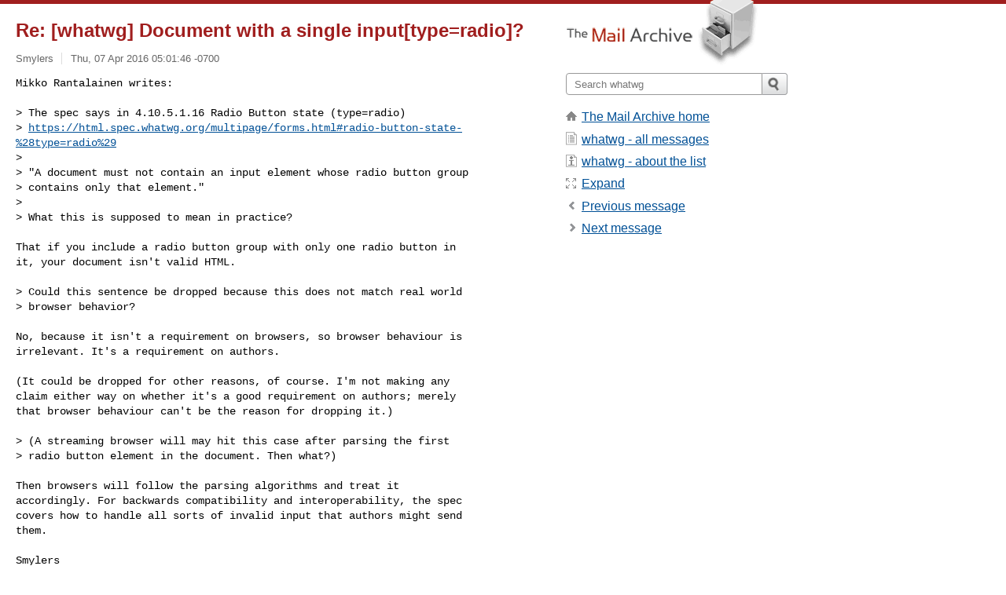

--- FILE ---
content_type: text/html; charset=utf-8
request_url: https://www.mail-archive.com/whatwg@lists.whatwg.org/msg39723.html
body_size: 3147
content:
<!DOCTYPE html>
<html lang="en">
<head>
<title>Re: [whatwg] Document with a single input[type=radio]?</title>
<meta name="viewport" content="width=device-width, initial-scale=1">
<link rel="apple-touch-icon" sizes="114x114" href="/apple-touch-icon-114x114.png">
<link rel="apple-touch-icon" sizes="72x72" href="/apple-touch-icon-72x72.png">
<link rel="apple-touch-icon" sizes="57x57" href="/apple-touch-icon-57x57.png">
<link rel="shortcut icon" href="/favicon.ico">
<link rel="contents" href="index.html#39723" id="c">
<link rel="index" href="maillist.html#39723" id="i">
<link rel="prev" href="msg39722.html" id="p">
<link rel="next" href="msg39724.html" id="n">
<link rel="canonical" href="https://www.mail-archive.com/whatwg@lists.whatwg.org/msg39723.html">
<link rel="stylesheet" href="/normalize.css" media="screen">
<link rel="stylesheet" href="/master.css" media="screen">

<!--[if lt IE 9]>
<link rel="stylesheet" href="/ie.css" media="screen">
<![endif]-->
</head>
<body>
<script language="javascript" type="text/javascript">
document.onkeydown = NavigateThrough;
function NavigateThrough (event)
{
  if (!document.getElementById) return;
  if (window.event) event = window.event;
  if (event.target.tagName == 'INPUT') return;
  if (event.ctrlKey || event.metaKey) return;
  var link = null;
  switch (event.keyCode ? event.keyCode : event.which ? event.which : null) {
    case 74:
    case 80:
      link = document.getElementById ('p');
      break;
    case 75:
    case 78:
      link = document.getElementById ('n');
      break;
    case 69:
      link = document.getElementById ('e');
      break;
    }
  if (link && link.href) document.location = link.href;
}
</script>
<div itemscope itemtype="http://schema.org/Article" class="container">
<div class="skipLink">
<a href="#nav">Skip to site navigation (Press enter)</a>
</div>
<div class="content" role="main">
<div class="msgHead">
<h1>
<span class="subject"><a href="/search?l=whatwg@lists.whatwg.org&amp;q=subject:%22Re%5C%3A+%5C%5Bwhatwg%5C%5D+Document+with+a+single+input%5C%5Btype%3Dradio%5C%5D%5C%3F%22&amp;o=newest" rel="nofollow"><span itemprop="name">Re: [whatwg] Document with a single input[type=radio]?</span></a></span>
</h1>
<p class="darkgray font13">
<span class="sender pipe"><a href="/search?l=whatwg@lists.whatwg.org&amp;q=from:%22Smylers%22" rel="nofollow"><span itemprop="author" itemscope itemtype="http://schema.org/Person"><span itemprop="name">Smylers</span></span></a></span>
<span class="date"><a href="/search?l=whatwg@lists.whatwg.org&amp;q=date:20160407" rel="nofollow">Thu, 07 Apr 2016 05:01:46 -0700</a></span>
</p>
</div>
<div itemprop="articleBody" class="msgBody">
<!--X-Body-of-Message-->
<pre>Mikko Rantalainen writes:

&gt; The spec says in 4.10.5.1.16 Radio Button state (type=radio)
&gt; <a  rel="nofollow" href="https://html.spec.whatwg.org/multipage/forms.html#radio-button-state-%28type=radio%29">https://html.spec.whatwg.org/multipage/forms.html#radio-button-state-%28type=radio%29</a>
&gt; 
&gt; &quot;A document must not contain an input element whose radio button group
&gt; contains only that element.&quot;
&gt; 
&gt; What this is supposed to mean in practice?</pre><pre>

That if you include a radio button group with only one radio button in
it, your document isn't valid HTML.

&gt; Could this sentence be dropped because this does not match real world
&gt; browser behavior?

No, because it isn't a requirement on browsers, so browser behaviour is
irrelevant. It's a requirement on authors.

(It could be dropped for other reasons, of course. I'm not making any
claim either way on whether it's a good requirement on authors; merely
that browser behaviour can't be the reason for dropping it.)

&gt; (A streaming browser will may hit this case after parsing the first
&gt; radio button element in the document. Then what?)

Then browsers will follow the parsing algorithms and treat it
accordingly. For backwards compatibility and interoperability, the spec
covers how to handle all sorts of invalid input that authors might send
them.

Smylers
-- 
<a rel="nofollow" href="https://twitter.com/Smylers2">http://twitter.com/Smylers2</a>
</pre>

</div>
<div class="msgButtons margintopdouble">
<ul class="overflow">
<li class="msgButtonItems"><a class="button buttonleft " accesskey="p" href="msg39722.html">Previous message</a></li>
<li class="msgButtonItems textaligncenter"><a class="button" accesskey="c" href="index.html#39723">View by thread</a></li>
<li class="msgButtonItems textaligncenter"><a class="button" accesskey="i" href="maillist.html#39723">View by date</a></li>
<li class="msgButtonItems textalignright"><a class="button buttonright " accesskey="n" href="msg39724.html">Next message</a></li>
</ul>
</div>
<a name="tslice"></a>
<div class="tSliceList margintopdouble">
<ul class="icons monospace">
<li class="icons-email"><span class="subject"><a href="msg39720.html">[whatwg] Document with a single input[type=radio]?</a></span> <span class="sender italic">Mikko Rantalainen</span></li>
<li><ul>
<li class="icons-email"><span class="subject"><a href="msg39721.html">Re: [whatwg] Document with a single input[type=rad...</a></span> <span class="sender italic">Domenic Denicola</span></li>
<li class="icons-email"><span class="subject"><a href="msg39722.html">Re: [whatwg] Document with a single input[type=rad...</a></span> <span class="sender italic">Rimantas Liubertas</span></li>
<li class="icons-email tSliceCur"><span class="subject">Re: [whatwg] Document with a single input[type=rad...</span> <span class="sender italic">Smylers</span></li>
</ul>
</ul>
</div>
<div class="overflow msgActions margintopdouble">
<div class="msgReply" >
<h2>
					Reply via email to
</h2>
<form method="POST" action="/mailto.php">
<input type="hidden" name="subject" value="Re: [whatwg] Document with a single input[type=radio]?">
<input type="hidden" name="msgid" value="20160407120121.GA2103@stripey.com">
<input type="hidden" name="relpath" value="whatwg@lists.whatwg.org/msg39723.html">
<input type="submit" value=" Smylers ">
</form>
</div>
</div>
</div>
<div class="aside" role="complementary">
<div class="logo">
<a href="/"><img src="/logo.png" width=247 height=88 alt="The Mail Archive"></a>
</div>
<form class="overflow" action="/search" method="get">
<input type="hidden" name="l" value="whatwg@lists.whatwg.org">
<label class="hidden" for="q">Search the site</label>
<input class="submittext" type="text" id="q" name="q" placeholder="Search whatwg">
<input class="submitbutton" name="submit" type="image" src="/submit.png" alt="Submit">
</form>
<div class="nav margintop" id="nav" role="navigation">
<ul class="icons font16">
<li class="icons-home"><a href="/">The Mail Archive home</a></li>
<li class="icons-list"><a href="/whatwg@lists.whatwg.org/">whatwg - all messages</a></li>
<li class="icons-about"><a href="/whatwg@lists.whatwg.org/info.html">whatwg - about the list</a></li>
<li class="icons-expand"><a href="/search?l=whatwg@lists.whatwg.org&amp;q=subject:%22Re%5C%3A+%5C%5Bwhatwg%5C%5D+Document+with+a+single+input%5C%5Btype%3Dradio%5C%5D%5C%3F%22&amp;o=newest&amp;f=1" title="e" id="e">Expand</a></li>
<li class="icons-prev"><a href="msg39722.html" title="p">Previous message</a></li>
<li class="icons-next"><a href="msg39724.html" title="n">Next message</a></li>
</ul>
</div>
<div class="listlogo margintopdouble">

</div>
<div class="margintopdouble">

</div>
</div>
</div>
<div class="footer" role="contentinfo">
<ul>
<li><a href="/">The Mail Archive home</a></li>
<li><a href="/faq.html#newlist">Add your mailing list</a></li>
<li><a href="/faq.html">FAQ</a></li>
<li><a href="/faq.html#support">Support</a></li>
<li><a href="/faq.html#privacy">Privacy</a></li>
<li class="darkgray"><a href="/cdn-cgi/l/email-protection" class="__cf_email__" data-cfemail="5e6c6e6f686e6a6e696f6c6e6f6c6f70191f6c6f6e6d1e2d2a2c372e3b27703d3133">[email&#160;protected]</a></li>
</ul>
</div>
<script data-cfasync="false" src="/cdn-cgi/scripts/5c5dd728/cloudflare-static/email-decode.min.js"></script><script defer src="https://static.cloudflareinsights.com/beacon.min.js/vcd15cbe7772f49c399c6a5babf22c1241717689176015" integrity="sha512-ZpsOmlRQV6y907TI0dKBHq9Md29nnaEIPlkf84rnaERnq6zvWvPUqr2ft8M1aS28oN72PdrCzSjY4U6VaAw1EQ==" data-cf-beacon='{"version":"2024.11.0","token":"6b16babd81bc4986bb5551fcbd676e26","r":1,"server_timing":{"name":{"cfCacheStatus":true,"cfEdge":true,"cfExtPri":true,"cfL4":true,"cfOrigin":true,"cfSpeedBrain":true},"location_startswith":null}}' crossorigin="anonymous"></script>
<script>(function(){function c(){var b=a.contentDocument||a.contentWindow.document;if(b){var d=b.createElement('script');d.innerHTML="window.__CF$cv$params={r:'9c48c5e63917b86e',t:'MTc2OTUyMjM5Mg=='};var a=document.createElement('script');a.src='/cdn-cgi/challenge-platform/scripts/jsd/main.js';document.getElementsByTagName('head')[0].appendChild(a);";b.getElementsByTagName('head')[0].appendChild(d)}}if(document.body){var a=document.createElement('iframe');a.height=1;a.width=1;a.style.position='absolute';a.style.top=0;a.style.left=0;a.style.border='none';a.style.visibility='hidden';document.body.appendChild(a);if('loading'!==document.readyState)c();else if(window.addEventListener)document.addEventListener('DOMContentLoaded',c);else{var e=document.onreadystatechange||function(){};document.onreadystatechange=function(b){e(b);'loading'!==document.readyState&&(document.onreadystatechange=e,c())}}}})();</script></body>
</html>


--- FILE ---
content_type: application/javascript; charset=UTF-8
request_url: https://www.mail-archive.com/cdn-cgi/challenge-platform/scripts/jsd/main.js
body_size: 8539
content:
window._cf_chl_opt={AKGCx8:'b'};~function(z8,Iv,Ig,IB,IH,Id,Ir,z1,z2,z4){z8=i,function(M,I,zB,z7,z,G){for(zB={M:371,I:135,z:270,G:314,k:374,y:322,h:138,U:201,s:381,c:129,V:273,W:191},z7=i,z=M();!![];)try{if(G=parseInt(z7(zB.M))/1*(parseInt(z7(zB.I))/2)+parseInt(z7(zB.z))/3*(-parseInt(z7(zB.G))/4)+parseInt(z7(zB.k))/5+parseInt(z7(zB.y))/6*(-parseInt(z7(zB.h))/7)+parseInt(z7(zB.U))/8*(-parseInt(z7(zB.s))/9)+parseInt(z7(zB.c))/10*(parseInt(z7(zB.V))/11)+parseInt(z7(zB.W))/12,G===I)break;else z.push(z.shift())}catch(k){z.push(z.shift())}}(x,175776),Iv=this||self,Ig=Iv[z8(206)],IB=null,IH=IZ(),Id={},Id[z8(286)]='o',Id[z8(185)]='s',Id[z8(284)]='u',Id[z8(300)]='z',Id[z8(282)]='n',Id[z8(323)]='I',Id[z8(327)]='b',Ir=Id,Iv[z8(231)]=function(M,I,z,G,GC,Gj,GB,zm,y,U,s,V,W,Y,Q){if(GC={M:369,I:242,z:232,G:351,k:193,y:232,h:297,U:251,s:249,c:297,V:251,W:249,a:156,m:334,Y:343,Q:160,l:144,T:136,S:150,K:213,L:213,o:237},Gj={M:170,I:303,z:369,G:359,k:343,y:360,h:257,U:202},GB={M:288,I:222,z:366,G:326},zm=z8,y={'moAhp':function(T,S){return S===T},'ZASwf':zm(GC.M),'KeRFA':function(T,S){return S===T},'dinLK':function(T,S){return T===S},'jXEze':function(T,S){return T+S},'OdBdz':function(T,S,K){return T(S,K)},'QkUMm':function(T,S){return T+S}},I===null||y[zm(GC.I)](void 0,I))return G;for(U=z0(I),M[zm(GC.z)][zm(GC.G)]&&(U=U[zm(GC.k)](M[zm(GC.y)][zm(GC.G)](I))),U=M[zm(GC.h)][zm(GC.U)]&&M[zm(GC.s)]?M[zm(GC.c)][zm(GC.V)](new M[(zm(GC.W))](U)):function(T,GE,zY,L,S){if(GE={M:375,I:257},zY=zm,y[zY(Gj.M)](y[zY(Gj.I)],zY(Gj.z))){for(T[zY(Gj.G)](),S=0;S<T[zY(Gj.k)];y[zY(Gj.M)](T[S],T[S+1])?T[zY(Gj.y)](S+1,1):S+=1);return T}else L={'nbRzM':function(o,R){return o(R)}},G[zY(Gj.h)]=5e3,W[zY(Gj.U)]=function(zQ){zQ=zY,L[zQ(GE.M)](T,zQ(GE.I))}}(U),s='nAsAaAb'.split('A'),s=s[zm(GC.a)][zm(GC.m)](s),V=0;V<U[zm(GC.Y)];W=U[V],Y=It(M,I,W),s(Y)?(Q='s'===Y&&!M[zm(GC.Q)](I[W]),y[zm(GC.l)](zm(GC.T),z+W)?h(y[zm(GC.S)](z,W),Y):Q||y[zm(GC.K)](h,z+W,I[W])):y[zm(GC.L)](h,y[zm(GC.o)](z,W),Y),V++);return G;function h(T,S,zq){zq=zm,Object[zq(GB.M)][zq(GB.I)][zq(GB.z)](G,S)||(G[S]=[]),G[S][zq(GB.G)](T)}},z1=z8(220)[z8(357)](';'),z2=z1[z8(156)][z8(334)](z1),Iv[z8(291)]=function(M,I,GH,zl,z,G,k,y,h){for(GH={M:325,I:343,z:163,G:197,k:343,y:163,h:258,U:285,s:326,c:235,V:376},zl=z8,z={'qxKJd':function(U,s){return U===s},'lKJvu':function(U,s){return U<s},'kvUdo':function(U,s){return U(s)},'GvZum':function(U,s){return U+s}},G=Object[zl(GH.M)](I),k=0;k<G[zl(GH.I)];k++)if(y=G[k],z[zl(GH.z)]('f',y)&&(y='N'),M[y]){for(h=0;z[zl(GH.G)](h,I[G[k]][zl(GH.k)]);z[zl(GH.y)](-1,M[y][zl(GH.h)](I[G[k]][h]))&&(z[zl(GH.U)](z2,I[G[k]][h])||M[y][zl(GH.s)](z[zl(GH.c)]('o.',I[G[k]][h]))),h++);}else M[y]=I[G[k]][zl(GH.V)](function(U){return'o.'+U})},z4=function(pJ,pn,pA,po,pK,pS,zS,I,z,G,k){return pJ={M:226,I:159,z:341,G:293},pn={M:169,I:173,z:324,G:331,k:338,y:183,h:357,U:223,s:194,c:255,V:331,W:217,a:346,m:310,Y:277,Q:292,l:326,T:331,S:292,K:313,L:131,o:214,R:331,A:190,n:356,J:329,P:296,b:133,v:326,g:296,B:308},pA={M:350,I:329,z:343},po={M:279,I:298,z:361,G:250,k:308,y:343,h:358,U:339,s:278,c:352,V:195,W:133,a:288,m:222,Y:366,Q:366,l:222,T:366,S:281,K:281,L:332,o:221,R:309,A:308,n:326,J:221,P:337,b:155,v:326,g:182,B:315,e:310,E:331,j:255,C:153,F:217,D:289,O:203,N:180,Z:274,H:221,f:307,d:221,X:311,w0:326,w1:223,w2:316,w3:145,w4:310,w5:326,w6:331,w7:153,w8:145,w9:326,ww:126,wx:326,wi:356},pK={M:308},pS={M:210,I:133},zS=z8,I={'wdkzq':function(h,U){return h==U},'iFsro':function(h,U){return U!==h},'jLdJz':function(h,U){return U===h},'xrBIv':zS(pJ.M),'UPzDD':function(h,U){return h>U},'HESxk':function(h,U){return h<U},'lMbzB':function(h,U){return U|h},'RlwCE':function(h,U){return h-U},'DyVAd':function(h,U){return U==h},'WjQCn':function(h,U){return h-U},'SaYaL':function(h,U){return U==h},'xMImv':function(h,U){return h<U},'EMojy':function(h,U){return h|U},'ejkMA':function(h,U){return h&U},'OzGPl':function(h,U){return h-U},'LXame':function(y,h){return y(h)},'BSMwq':function(h,U){return U!==h},'QCAjf':function(h,U){return h>U},'BiaHG':function(h,U){return h<U},'PGYDe':function(h,U){return h|U},'mdnOU':function(y,h){return y(h)},'atjPo':function(h,U){return h>U},'XCNnX':function(h,U){return h<<U},'PZwhi':function(h,U){return U==h},'emqlr':function(h,U){return h==U},'CmuBr':function(h,U){return h==U},'idLhX':zS(pJ.I),'Lthcm':function(h,U){return h>U},'ojRbi':function(h,U){return h!=U},'RIzQX':function(h,U){return h*U},'nWpKG':function(y,h){return y(h)},'JQQRO':function(y,h){return y(h)},'gBdrf':function(h,U){return h*U},'kQEjE':function(h,U){return h<U},'FxtOT':function(h,U){return U*h},'obCqn':function(h,U){return h<U},'hPLWP':function(h,U){return h<U},'EVpPv':function(h,U){return h+U}},z=String[zS(pJ.z)],G={'h':function(y,zK){return zK=zS,I[zK(pK.M)](null,y)?'':G.g(y,6,function(h,zL){return zL=zK,zL(pS.M)[zL(pS.I)](h)})},'g':function(y,U,s,zo,V,W,Y,Q,T,S,K,L,o,R,A,J,P,F,D,O,B,E,j){if(zo=zS,V={},V[zo(po.M)]=function(C,F){return C-F},W=V,I[zo(po.I)](zo(po.z),zo(po.G))){if(I[zo(po.k)](null,y))return'';for(Q={},T={},S='',K=2,L=3,o=2,R=[],A=0,J=0,P=0;P<y[zo(po.y)];P+=1)if(I[zo(po.h)](zo(po.U),I[zo(po.s)]))return F=3600,D=G(),O=P[zo(po.c)](y[zo(po.V)]()/1e3),W[zo(po.M)](O,D)>F?![]:!![];else if(B=y[zo(po.W)](P),Object[zo(po.a)][zo(po.m)][zo(po.Y)](Q,B)||(Q[B]=L++,T[B]=!0),E=S+B,Object[zo(po.a)][zo(po.m)][zo(po.Q)](Q,E))S=E;else{if(Object[zo(po.a)][zo(po.l)][zo(po.T)](T,S)){if(zo(po.S)===zo(po.K)){if(I[zo(po.L)](256,S[zo(po.o)](0))){for(Y=0;I[zo(po.R)](Y,o);A<<=1,I[zo(po.A)](J,U-1)?(J=0,R[zo(po.n)](s(A)),A=0):J++,Y++);for(j=S[zo(po.J)](0),Y=0;8>Y;A=I[zo(po.P)](A<<1.92,j&1.96),J==I[zo(po.b)](U,1)?(J=0,R[zo(po.v)](s(A)),A=0):J++,j>>=1,Y++);}else{for(j=1,Y=0;Y<o;A=A<<1|j,I[zo(po.g)](J,I[zo(po.B)](U,1))?(J=0,R[zo(po.v)](s(A)),A=0):J++,j=0,Y++);for(j=S[zo(po.o)](0),Y=0;16>Y;A=1&j|A<<1,I[zo(po.k)](J,U-1)?(J=0,R[zo(po.v)](s(A)),A=0):J++,j>>=1,Y++);}K--,I[zo(po.e)](0,K)&&(K=Math[zo(po.E)](2,o),o++),delete T[S]}else I()}else for(j=Q[S],Y=0;I[zo(po.j)](Y,o);A=I[zo(po.C)](A<<1,I[zo(po.F)](j,1)),J==I[zo(po.D)](U,1)?(J=0,R[zo(po.n)](I[zo(po.O)](s,A)),A=0):J++,j>>=1,Y++);S=(K--,0==K&&(K=Math[zo(po.E)](2,o),o++),Q[E]=L++,String(B))}if(I[zo(po.N)]('',S)){if(Object[zo(po.a)][zo(po.l)][zo(po.T)](T,S)){if(I[zo(po.Z)](256,S[zo(po.H)](0))){for(Y=0;I[zo(po.f)](Y,o);A<<=1,J==U-1?(J=0,R[zo(po.v)](s(A)),A=0):J++,Y++);for(j=S[zo(po.d)](0),Y=0;8>Y;A=I[zo(po.X)](A<<1,j&1),U-1==J?(J=0,R[zo(po.v)](s(A)),A=0):J++,j>>=1,Y++);}else{for(j=1,Y=0;Y<o;A=j|A<<1,U-1==J?(J=0,R[zo(po.w0)](I[zo(po.w1)](s,A)),A=0):J++,j=0,Y++);for(j=S[zo(po.d)](0),Y=0;I[zo(po.w2)](16,Y);A=I[zo(po.w3)](A,1)|j&1,I[zo(po.w4)](J,I[zo(po.D)](U,1))?(J=0,R[zo(po.w5)](s(A)),A=0):J++,j>>=1,Y++);}K--,K==0&&(K=Math[zo(po.w6)](2,o),o++),delete T[S]}else for(j=Q[S],Y=0;Y<o;A=I[zo(po.w7)](A<<1.5,j&1),J==I[zo(po.B)](U,1)?(J=0,R[zo(po.v)](I[zo(po.w1)](s,A)),A=0):J++,j>>=1,Y++);K--,K==0&&o++}for(j=2,Y=0;I[zo(po.R)](Y,o);A=I[zo(po.w8)](A,1)|j&1,I[zo(po.k)](J,U-1)?(J=0,R[zo(po.w9)](I[zo(po.O)](s,A)),A=0):J++,j>>=1,Y++);for(;;)if(A<<=1,I[zo(po.ww)](J,U-1)){R[zo(po.wx)](s(A));break}else J++;return R[zo(po.wi)]('')}else return null},'j':function(y,pR,zR){return pR={M:221},zR=zS,I[zR(pA.M)](null,y)?'':I[zR(pA.I)]('',y)?null:G.i(y[zR(pA.z)],32768,function(h,zA){return zA=zR,y[zA(pR.M)](h)})},'i':function(y,U,s,zn,V,W,Y,Q,T,S,K,L,o,R,A,J,j,P,B,E){if(zn=zS,zn(pn.M)===I[zn(pn.I)])z(G);else{for(V=[],W=4,Y=4,Q=3,T=[],L=s(0),o=U,R=1,S=0;I[zn(pn.z)](3,S);V[S]=S,S+=1);for(A=0,J=Math[zn(pn.G)](2,2),K=1;I[zn(pn.k)](K,J);)for(P=zn(pn.y)[zn(pn.h)]('|'),B=0;!![];){switch(P[B++]){case'0':K<<=1;continue;case'1':o==0&&(o=U,L=I[zn(pn.U)](s,R++));continue;case'2':A|=I[zn(pn.s)](I[zn(pn.c)](0,E)?1:0,K);continue;case'3':o>>=1;continue;case'4':E=L&o;continue}break}switch(A){case 0:for(A=0,J=Math[zn(pn.V)](2,8),K=1;J!=K;E=I[zn(pn.W)](L,o),o>>=1,o==0&&(o=U,L=I[zn(pn.a)](s,R++)),A|=K*(0<E?1:0),K<<=1);j=z(A);break;case 1:for(A=0,J=Math[zn(pn.G)](2,16),K=1;K!=J;E=o&L,o>>=1,I[zn(pn.m)](0,o)&&(o=U,L=I[zn(pn.Y)](s,R++)),A|=I[zn(pn.Q)](0<E?1:0,K),K<<=1);j=z(A);break;case 2:return''}for(S=V[3]=j,T[zn(pn.l)](j);;){if(R>y)return'';for(A=0,J=Math[zn(pn.T)](2,Q),K=1;J!=K;E=o&L,o>>=1,o==0&&(o=U,L=s(R++)),A|=I[zn(pn.S)](I[zn(pn.K)](0,E)?1:0,K),K<<=1);switch(j=A){case 0:for(A=0,J=Math[zn(pn.V)](2,8),K=1;J!=K;E=o&L,o>>=1,o==0&&(o=U,L=I[zn(pn.Y)](s,R++)),A|=I[zn(pn.L)](I[zn(pn.o)](0,E)?1:0,K),K<<=1);V[Y++]=z(A),j=Y-1,W--;break;case 1:for(A=0,J=Math[zn(pn.R)](2,16),K=1;K!=J;E=o&L,o>>=1,o==0&&(o=U,L=s(R++)),A|=(I[zn(pn.A)](0,E)?1:0)*K,K<<=1);V[Y++]=z(A),j=Y-1,W--;break;case 2:return T[zn(pn.n)]('')}if(I[zn(pn.J)](0,W)&&(W=Math[zn(pn.G)](2,Q),Q++),V[j])j=V[j];else if(Y===j)j=I[zn(pn.P)](S,S[zn(pn.b)](0));else return null;T[zn(pn.v)](j),V[Y++]=I[zn(pn.g)](S,j[zn(pn.b)](0)),W--,S=j,I[zn(pn.B)](0,W)&&(W=Math[zn(pn.G)](2,Q),Q++)}}}},k={},k[zS(pJ.G)]=G.h,k}(),z5();function IX(I,z,Gl,zV,G,k){return Gl={M:142,I:354,z:290,G:142,k:177,y:288,h:335,U:366,s:258,c:354},zV=z8,G={},G[zV(Gl.M)]=function(h,U){return h instanceof U},G[zV(Gl.I)]=zV(Gl.z),k=G,k[zV(Gl.G)](z,I[zV(Gl.k)])&&0<I[zV(Gl.k)][zV(Gl.y)][zV(Gl.h)][zV(Gl.U)](z)[zV(Gl.s)](k[zV(Gl.c)])}function z5(pj,pE,pB,zJ,M,I,z,G,k){if(pj={M:165,I:168,z:178,G:228,k:370,y:184,h:149,U:149,s:198,c:268,V:268},pE={M:266,I:228,z:168,G:268,k:266},pB={M:319,I:239,z:165,G:149,k:198},zJ=z8,M={'zQYih':function(h,U){return h!==U},'uRiHz':zJ(pj.M),'XRkBF':function(y){return y()},'BrhkZ':zJ(pj.I),'AGkYS':function(y){return y()}},I=Iv[zJ(pj.z)],!I)return;if(!IO())return;(z=![],G=function(zP){if(zP=zJ,!z){if(M[zP(pB.M)](M[zP(pB.I)],zP(pB.z)))z[zP(pB.G)](zP(pB.k),G);else{if(z=!![],!IO())return;Ie(function(h){z6(I,h)})}}},Ig[zJ(pj.G)]!==M[zJ(pj.k)])?M[zJ(pj.y)](G):Iv[zJ(pj.h)]?Ig[zJ(pj.U)](zJ(pj.s),G):(k=Ig[zJ(pj.c)]||function(){},Ig[zJ(pj.V)]=function(zb){zb=zJ,M[zb(pE.M)](k),Ig[zb(pE.I)]!==zb(pE.z)&&(Ig[zb(pE.G)]=k,M[zb(pE.k)](G))})}function x(pZ){return pZ='rxvNi8,gBdrf,qpTWI,style,location,EVpPv,Array,iFsro,body,symbol,QqjqB,cbjLk,ZASwf,fGnZq,EKmKb,pkLOA2,BiaHG,wdkzq,HESxk,SaYaL,PGYDe,tWNdD,kQEjE,8992PTokPh,WjQCn,atjPo,LcFwJ,vUxGx,zQYih,removeChild,error,258ojxvEs,bigint,Lthcm,keys,push,boolean,JBxy9,CmuBr,IYSZF,pow,UPzDD,event,bind,toString,CKDZX,lMbzB,ojRbi,ljnLw,onerror,fromCharCode,hPcko,length,ofMlU,sid,nWpKG,UgQUN,TYlZ6,WoygA,emqlr,getOwnPropertyNames,floor,random,RAwYM,wGGAo,join,split,jLdJz,sort,splice,sfcqh,tabIndex,send,onload,uPzgr,call,randomUUID,gXUNC,CxMrU,BrhkZ,166130awmElk,cmszK,/invisible/jsd,973590BJvOBc,nbRzM,map,Nmrnv,parent,PeOGH,BvWch,9XzKDGN,BBuoj,createElement,PZwhi,pzAbX,Kdcjx,10xFRjdN,AKGCx8,FxtOT,JWedO,charAt,ekKOE,4CikMtk,d.cookie,ECCOn,50099eRIOsm,XMLHttpRequest,MZFwH,isArray,wuDUa,chctx,dinLK,XCNnX,detail,QiOjC,Sgpkf,addEventListener,jXEze,/cdn-cgi/challenge-platform/h/,contentWindow,EMojy,hdJDi,RlwCE,includes,GYrrO,vohiz,knldU,isNaN,success,aobCl,qxKJd,stringify,WWYEm,aUjz8,function,loading,EEvMl,moAhp,xWbSa,rCMnh,idLhX,appendChild,_cf_chl_opt,/b/ov1/0.6982590283728048:1769520393:XMm_cWwj7g9EIyOd6X1jbpjaAQxNjl1lZlPXnqoc8_k/,Function,__CF$cv$params,egEyJ,BSMwq,SSTpq3,DyVAd,4|3|1|2|0,AGkYS,string,gDUKQ,YEqvp,postMessage,getPrototypeOf,hPLWP,1406640JyySoO,open,concat,RIzQX,now,sluMq,lKJvu,DOMContentLoaded,AdeF3,AYteC,1327800HPMxMx,ontimeout,LXame,PDtzP,status,document,display: none,CnwA5,kIUrC,okySpqBUj8$veITfaF-hR7dxHnMYENCX94Z+lWDViwzQg6trb0Jm23sLc5OKuPA1G,error on cf_chl_props,hxyQK,OdBdz,obCqn,/jsd/oneshot/d251aa49a8a3/0.6982590283728048:1769520393:XMm_cWwj7g9EIyOd6X1jbpjaAQxNjl1lZlPXnqoc8_k/,log,ejkMA,cloudflare-invisible,jsd,_cf_chl_opt;JJgc4;PJAn2;kJOnV9;IWJi4;OHeaY1;DqMg0;FKmRv9;LpvFx1;cAdz2;PqBHf2;nFZCC5;ddwW5;pRIb1;rxvNi8;RrrrA2;erHi9,charCodeAt,hasOwnProperty,mdnOU,EWIOz,navigator,pbZtN,VfRYK,readyState,catch,8|7|3|0|5|1|6|10|4|9|2,pRIb1,Object,source,clientInformation,GvZum,MRDwy,QkUMm,api,uRiHz,BVkDJ,MJhdP,KeRFA,kxFiY,dJBPg,IIzNL,nlRjZ,http-code:,qlpCq,Set,gIMIN,from,EyQUF,LWuKc,LRmiB4,xMImv,POST,timeout,indexOf,iframe,errorInfoObject,zgVxh,totyI,WMawG,CfSHz,gICCi,XRkBF,SdzbI,onreadystatechange,Tcpzm,300yAYptC,contentDocument,dEBUA,2531144DQkUNr,QCAjf,rQdYX,href,JQQRO,xrBIv,QoiRc,KTpiI,nCSxc,number,esPhG,undefined,kvUdo,object,xhr-error,prototype,OzGPl,[native code]'.split(','),x=function(){return pZ},x()}function i(w,M,I,z){return w=w-125,I=x(),z=I[w],z}function IE(G4,zM,M,I,z){if(G4={M:282,I:178,z:265,G:380,k:212,y:167,h:275,U:209,s:204},zM=z8,M={'hxyQK':function(G,k){return k===G},'rQdYX':function(G,k){return G(k)},'kIUrC':function(G,k){return G!==k},'PDtzP':zM(G4.M)},I=Iv[zM(G4.I)],!I){if(zM(G4.z)!==zM(G4.G))return null;else M[zM(G4.k)](typeof k,zM(G4.y))&&M[zM(G4.h)](s,c),U()}return z=I.i,M[zM(G4.U)](typeof z,M[zM(G4.s)])||z<30?null:z}function If(k,y,GY,zc,h,U,s,c,V,W,a,m,Y,Q){if(GY={M:283,I:199,z:348,G:178,k:283,y:151,h:175,U:130,s:176,c:373,V:139,W:192,a:256,m:257,Y:202,Q:208,l:175,T:208,S:181,K:175,L:254,o:175,R:306,A:166,n:328,J:260,P:143,b:233,v:219,g:363,B:293},zc=z8,h={},h[zc(GY.M)]=function(l,T){return l+T},U=h,!IF(0))return![];c=(s={},s[zc(GY.I)]=k,s[zc(GY.z)]=y,s);try{V=Iv[zc(GY.G)],W=U[zc(GY.M)](U[zc(GY.k)](zc(GY.y),Iv[zc(GY.h)][zc(GY.U)])+zc(GY.s),V.r)+zc(GY.c),a=new Iv[(zc(GY.V))](),a[zc(GY.W)](zc(GY.a),W),a[zc(GY.m)]=2500,a[zc(GY.Y)]=function(){},m={},m[zc(GY.Q)]=Iv[zc(GY.l)][zc(GY.T)],m[zc(GY.S)]=Iv[zc(GY.K)][zc(GY.S)],m[zc(GY.L)]=Iv[zc(GY.o)][zc(GY.L)],m[zc(GY.R)]=Iv[zc(GY.o)][zc(GY.A)],m[zc(GY.n)]=IH,Y=m,Q={},Q[zc(GY.J)]=c,Q[zc(GY.P)]=Y,Q[zc(GY.b)]=zc(GY.v),a[zc(GY.g)](z4[zc(GY.B)](Q))}catch(l){}}function IF(I,Gx,zG,z,G){return Gx={M:227,I:353},zG=z8,z={},z[zG(Gx.M)]=function(k,h){return k<h},G=z,G[zG(Gx.M)](Math[zG(Gx.I)](),I)}function z0(M,GA,za,I){for(GA={M:193,I:325,z:189},za=z8,I=[];null!==M;I=I[za(GA.M)](Object[za(GA.I)](M)),M=Object[za(GA.z)](M));return I}function Ie(M,G0,zt,zr,z9,I,z){G0={M:167,I:211,z:127,G:127,k:262},zt={M:312,I:245,z:245,G:221,k:326,y:158,h:377,U:305,s:326,c:137,V:172,W:326,a:154,m:187,Y:157,Q:132,l:326,T:331,S:263,K:336},zr={M:244},z9=z8,I={'ekKOE':function(G,k){return k&G},'dJBPg':function(G,k){return k==G},'tWNdD':function(G,k){return k!==G},'WMawG':z9(G0.M),'CKDZX':function(G){return G()},'pzAbX':function(G,k,y){return G(k,y)},'totyI':z9(G0.I)},z=z3(),I[z9(G0.z)](IN,z.r,function(G,zO,zi,k){if(zO={M:134},zi=z9,k={'vohiz':function(h,U){return h<<U},'Nmrnv':function(h,U,zw){return zw=i,I[zw(zO.M)](h,U)},'EKmKb':function(h,U){return U==h},'ECCOn':function(y,h){return y(h)},'rCMnh':function(h,U){return h<U},'hdJDi':function(y,h){return y(h)},'YEqvp':function(h,U){return U&h},'GYrrO':function(h,U,zx){return zx=i,I[zx(zr.M)](h,U)},'JWedO':function(h,U){return h-U}},I[zi(zt.M)](zi(zt.I),zi(zt.z))){if(256>wq[zi(zt.G)](0)){for(xn=0;xJ<xP;xv<<=1,xg==xB-1?(xe=0,xE[zi(zt.k)](xj(xC)),xF=0):xD++,xb++);for(xO=xN[zi(zt.G)](0),xZ=0;8>xH;xd=k[zi(zt.y)](xr,1)|k[zi(zt.h)](xX,1),k[zi(zt.U)](xt,i0-1)?(i1=0,i2[zi(zt.s)](k[zi(zt.c)](i3,i4)),i5=0):i6++,i7>>=1,xf++);}else{for(i8=1,i9=0;k[zi(zt.V)](iw,ix);iM=iI<<1|iz,k[zi(zt.U)](iG,ip-1)?(ik=0,iy[zi(zt.W)](k[zi(zt.a)](ih,iu)),iU=0):is++,ic=0,ii++);for(iV=iW[zi(zt.G)](0),ia=0;16>im;iY=iQ<<1|k[zi(zt.m)](il,1),k[zi(zt.Y)](iT,k[zi(zt.Q)](iS,1))?(iK=0,iL[zi(zt.l)](io(iR)),iA=0):iJ++,iP>>=1,iq++);}xl--,xT==0&&(xS=xK[zi(zt.T)](2,xL),xo++),delete xR[xA]}else typeof M===I[zi(zt.S)]&&M(G),I[zi(zt.K)](IC)}),z.e&&I[z9(G0.G)](If,I[z9(G0.k)],z.e)}function z3(Gr,zT,z,G,k,y,h,U,s,c){z=(Gr={M:252,I:261,z:230,G:271,k:207,y:234,h:267,U:240,s:365,c:357,V:299,W:174,a:362,m:253,Y:152,Q:349,l:294,T:186,S:125,K:259,L:299,o:320,R:280,A:128,n:225},zT=z8,{'SdzbI':zT(Gr.M),'BVkDJ':zT(Gr.I),'uPzgr':zT(Gr.z),'LWuKc':zT(Gr.G),'WoygA':function(V,W,a,m,Y){return V(W,a,m,Y)},'gDUKQ':zT(Gr.k),'KTpiI':function(V,W,a,m,Y){return V(W,a,m,Y)},'Kdcjx':zT(Gr.y)});try{if(z[zT(Gr.h)]!==z[zT(Gr.U)]){for(G=z[zT(Gr.s)][zT(Gr.c)]('|'),k=0;!![];){switch(G[k++]){case'0':Ig[zT(Gr.V)][zT(Gr.W)](s);continue;case'1':y={};continue;case'2':return h={},h.r=y,h.e=null,h;case'3':s[zT(Gr.a)]='-1';continue;case'4':y=pRIb1(U,s[z[zT(Gr.m)]],'d.',y);continue;case'5':U=s[zT(Gr.Y)];continue;case'6':y=z[zT(Gr.Q)](pRIb1,U,U,'',y);continue;case'7':s[zT(Gr.l)]=z[zT(Gr.T)];continue;case'8':s=Ig[zT(Gr.S)](zT(Gr.K));continue;case'9':Ig[zT(Gr.L)][zT(Gr.o)](s);continue;case'10':y=z[zT(Gr.R)](pRIb1,U,U[z[zT(Gr.A)]]||U[zT(Gr.n)],'n.',y);continue}break}}else G=k[y]}catch(W){return c={},c.r={},c.e=W,c}}function IC(G9,G8,zI,M,I){if(G9={M:246,I:302,z:241,G:147},G8={M:368},zI=z8,M={'gXUNC':function(z){return z()},'MJhdP':zI(G9.M),'QiOjC':function(z,G,k){return z(G,k)}},I=IE(),null===I)return zI(G9.I)!==M[zI(G9.z)];IB=(IB&&clearTimeout(IB),M[zI(G9.G)](setTimeout,function(zz){zz=zI,M[zz(G8.M)](Ie)},I*1e3))}function IZ(Ga,zs){return Ga={M:367},zs=z8,crypto&&crypto[zs(Ga.M)]?crypto[zs(Ga.M)]():''}function IO(Gy,zk,M,I,z,G){if(Gy={M:167,I:236,z:224,G:352,k:382,y:195,h:379,U:248,s:243,c:372,V:264,W:342,a:229,m:229},zk=z8,M={'CfSHz':function(k,h){return k==h},'hPcko':zk(Gy.M),'EWIOz':function(k){return k()},'BBuoj':function(k,h){return k/h},'PeOGH':function(k,h){return k>h},'qlpCq':function(k,h){return k-h},'cmszK':zk(Gy.I)},I=3600,z=M[zk(Gy.z)](ID),G=Math[zk(Gy.G)](M[zk(Gy.k)](Date[zk(Gy.y)](),1e3)),M[zk(Gy.h)](M[zk(Gy.U)](G,z),I)){if(zk(Gy.s)!==M[zk(Gy.c)])return![];else if(M[zk(Gy.V)](M[zk(Gy.W)],typeof z[zk(Gy.a)]))return k[zk(Gy.m)](function(){}),'p'}return!![]}function IN(M,I,GW,GV,Gc,Gs,zy,z,G,k,y){GW={M:247,I:287,z:151,G:178,k:216,y:175,h:139,U:192,s:256,c:355,V:355,W:318,a:175,m:130,Y:215,Q:238,l:257,T:202,S:364,K:340,L:295,o:295,R:276,A:295,n:363,J:293,P:164},GV={M:269},Gc={M:140,I:205,z:161,G:196,k:148},Gs={M:257},zy=z8,z={'MZFwH':function(h,U){return h>=U},'sluMq':function(h,U){return h(U)},'Sgpkf':zy(GW.M),'Tcpzm':zy(GW.I),'wGGAo':function(h,U){return h+U},'vUxGx':zy(GW.z)},G=Iv[zy(GW.G)],console[zy(GW.k)](Iv[zy(GW.y)]),k=new Iv[(zy(GW.h))](),k[zy(GW.U)](zy(GW.s),z[zy(GW.c)](z[zy(GW.V)](z[zy(GW.W)]+Iv[zy(GW.a)][zy(GW.m)],zy(GW.Y)),G.r)),G[zy(GW.Q)]&&(k[zy(GW.l)]=5e3,k[zy(GW.T)]=function(zh){zh=zy,I(zh(Gs.M))}),k[zy(GW.S)]=function(zu){zu=zy,z[zu(Gc.M)](k[zu(Gc.I)],200)&&k[zu(Gc.I)]<300?I(zu(Gc.z)):z[zu(Gc.G)](I,z[zu(Gc.k)]+k[zu(Gc.I)])},k[zy(GW.K)]=function(zU){zU=zy,I(z[zU(GV.M)])},y={'t':ID(),'lhr':Ig[zy(GW.L)]&&Ig[zy(GW.o)][zy(GW.R)]?Ig[zy(GW.A)][zy(GW.R)]:'','api':G[zy(GW.Q)]?!![]:![],'c':Ij(),'payload':M},k[zy(GW.n)](z4[zy(GW.J)](JSON[zy(GW.P)](y)))}function Ij(){return IE()!==null}function It(I,z,G,GR,zW,k,y,h,U){y=(GR={M:179,I:272,z:344,G:347,k:272,y:286,h:167,U:229,s:297,c:141,V:272,W:344},zW=z8,k={},k[zW(GR.M)]=function(s,V){return V==s},k[zW(GR.I)]=function(s,V){return V===s},k[zW(GR.z)]=function(s,V){return s===V},k[zW(GR.G)]=function(s,V){return V===s},k);try{h=z[G]}catch(s){return'i'}if(y[zW(GR.M)](null,h))return y[zW(GR.k)](void 0,h)?'u':'x';if(zW(GR.y)==typeof h)try{if(zW(GR.h)==typeof h[zW(GR.U)])return h[zW(GR.U)](function(){}),'p'}catch(V){}return I[zW(GR.s)][zW(GR.c)](h)?'a':y[zW(GR.V)](h,I[zW(GR.s)])?'D':y[zW(GR.W)](!0,h)?'T':y[zW(GR.G)](!1,h)?'F':(U=typeof h,zW(GR.h)==U?IX(I,h)?'N':'f':Ir[U]||'?')}function z6(z,G,pN,pO,zv,k,y,h,s){if(pN={M:161,I:218,z:301,G:238,k:330,y:233,h:171,U:345,s:333,c:378,V:188,W:200,a:304,m:162,Y:233,Q:345,l:321,T:146,S:378,K:188,L:268},pO={M:317,I:228,z:168,G:268},zv=z8,k={'LcFwJ':function(U){return U()},'IYSZF':zv(pN.M),'xWbSa':zv(pN.I),'AYteC':function(U,s){return U!==s},'aobCl':zv(pN.z)},!z[zv(pN.G)])return;G===k[zv(pN.k)]?(y={},y[zv(pN.y)]=k[zv(pN.h)],y[zv(pN.U)]=z.r,y[zv(pN.s)]=k[zv(pN.k)],Iv[zv(pN.c)][zv(pN.V)](y,'*')):k[zv(pN.W)](zv(pN.a),k[zv(pN.m)])?(h={},h[zv(pN.Y)]=zv(pN.I),h[zv(pN.Q)]=z.r,h[zv(pN.s)]=zv(pN.l),h[zv(pN.T)]=G,Iv[zv(pN.S)][zv(pN.K)](h,'*')):(s=y[zv(pN.L)]||function(){},h[zv(pN.L)]=function(zg){zg=zv,k[zg(pO.M)](s),s[zg(pO.I)]!==zg(pO.z)&&(m[zg(pO.G)]=s,Y())})}function ID(Gi,zp,M){return Gi={M:178,I:352},zp=z8,M=Iv[zp(Gi.M)],Math[zp(Gi.I)](+atob(M.t))}}()